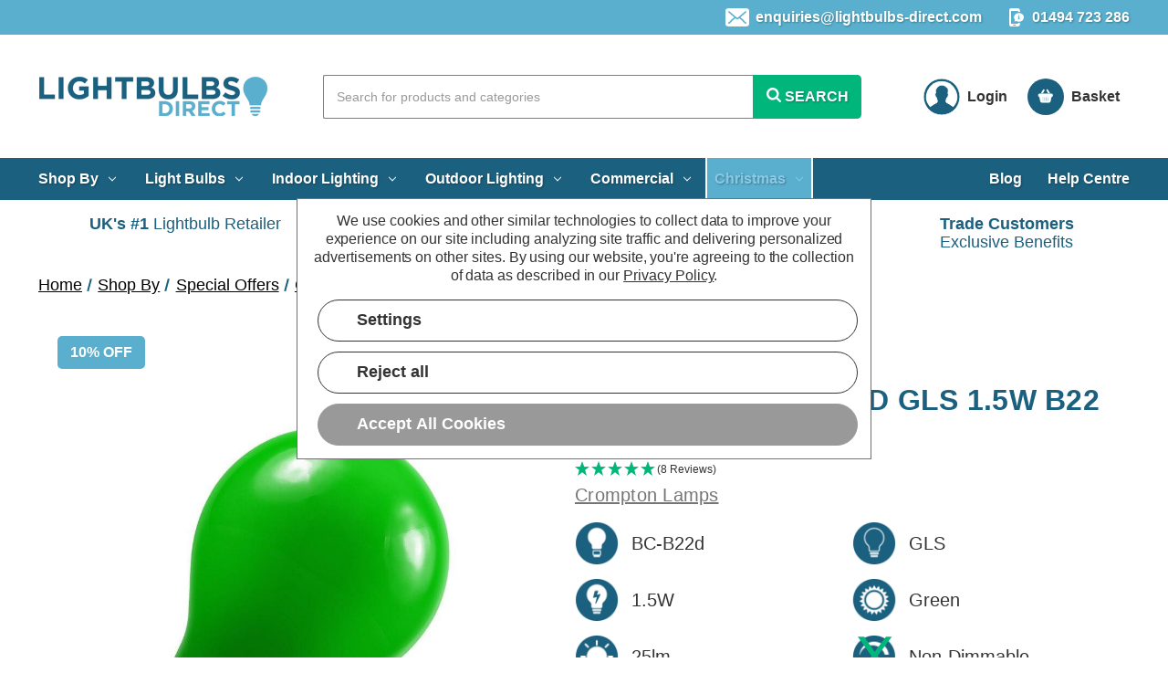

--- FILE ---
content_type: text/html; charset=UTF-8
request_url: https://api.reviews.co.uk/json-ld/product/richsnippet?store=lightbulbs-direct-com&sku=4843%3B4844&data=false&mpn=
body_size: 553
content:
{
	"@context" : "http://schema.org",
	"@type" : "Product"

  		 ,"aggregateRating": {
      "@type" : "AggregateRating",
      "bestRating": "5",
		  "ratingValue" : "5.0000",
		  "reviewCount" : "9",
		  "worstRating" : 1
	},
	"review": [
				{
			"@type":"Review",
			"author": {
				"@type": "Person",
				"name": "Shayne Ar****"
			},
			"datePublished" : "2025-01-06",
			"description" : "They are just what we needed and love the styling of them. It didn&#039;t take long to install them either.",
			"reviewRating": {
				"@type": "Rating",
				"bestRating" : "5",
				"ratingValue" : "5",
				"worstRating" : "1"
			},
			"reviewBody": "They are just what we needed and love the styling of them. It didn&#039;t take long to install them either."
		}
				,
						{
			"@type":"Review",
			"author": {
				"@type": "Person",
				"name": "Clifford Bu****"
			},
			"datePublished" : "2023-01-07",
			"description" : "Shame you don&#039;t sell them in red",
			"reviewRating": {
				"@type": "Rating",
				"bestRating" : "5",
				"ratingValue" : "5",
				"worstRating" : "1"
			},
			"reviewBody": "Shame you don&#039;t sell them in red"
		}
					]
    		
		    ,"name" : "Crompton Lamps LED GLS 1.5W B22 IP65 Green",
		"image" : "https://cdn11.bigcommerce.com/s-b4l39fmg4b/products/2051/images/48854/crompton-lamps-led-gls-1.5w-b22-ip65-green-4843-5055579304122__04940.1612745215.386.513.jpg?c=2",
				"sku" : "4843"
		    
}


--- FILE ---
content_type: application/javascript; charset=UTF-8
request_url: https://cdn11.bigcommerce.com/s-b4l39fmg4b/stencil/62e3bbe0-340c-013e-0616-262a034700b1/e/0b7613a0-bd84-013e-d85c-2ef3a353971e/dist/theme-bundle.chunk.12.js
body_size: 3728
content:
(window.webpackJsonp=window.webpackJsonp||[]).push([[12],{545:function(e,t,i){"use strict";i.r(t);var n=i(591),s=i.n(n),a=i(649),l=i.n(a),r=i(78),m=i(143),g=i.n(m),c=i(601),o=i.n(c),p=i(655),u=i.n(p),b=function(e){return e.charAt(0).toUpperCase()+e.slice(1)},d=(i(656),function(e){var t=e.steps,i=e.changeStep,n=e.currentStep,a=e.currentResults;return s.a.createElement("ol",{className:"lightbulb-finder--step-links"},t.map((function(e,t){var l=e.step,r=a.hasOwnProperty(l),m=u()("lightbulb-finder--step-link",{"is-active":n===l,"is-clickable":r});return s.a.createElement("li",{className:m,key:t,onClick:r?function(){return i(l)}:null},b(l))})))});d.propTypes={steps:o.a.array.isRequired,currentStep:o.a.string.isRequired,changeStep:o.a.func.isRequired,currentResults:o.a.object.isRequired};var h=d,f=(i(658),function(e){var t=e.results,i=e.filterResults,n=e.currentStep;return s.a.createElement("div",{className:"lightbulb-finder--results"},t.map((function(e,t){var a=e.name,l=e.image;return s.a.createElement("div",{className:"lightbulb-finder--option",onClick:function(){return i(n,a)},key:t},s.a.createElement("img",{className:"lightbulb-finder--option-img",src:l,alt:a}),s.a.createElement("h5",{className:"lightbulb-finder--option-name"},a))})))});f.propTypes={results:o.a.array.isRequired,filterResults:o.a.func.isRequired,currentStep:o.a.string.isRequired};var v=f,W=[{name:"Candle",image:"https://cdn11.bigcommerce.com/s-b4l39fmg4b/product_images/uploaded_images/Candle.png",filter:{key:"Shape",value:"Candle"}},{name:"Capsule",image:"https://cdn11.bigcommerce.com/s-b4l39fmg4b/product_images/uploaded_images/Capsule.png",filter:{key:"Shape",value:["G4 Capsule","G9 Capsule","Capsule"]}},{name:"GLS",image:"https://cdn11.bigcommerce.com/s-b4l39fmg4b/product_images/uploaded_images/gls.png",filter:{key:"Shape",value:"GLS"}},{name:"Golfball",image:"https://cdn11.bigcommerce.com/s-b4l39fmg4b/product_images/uploaded_images/Golfball.png",filter:{key:"Shape",value:"Golfball"}},{name:"Reflector",image:"https://cdn11.bigcommerce.com/s-b4l39fmg4b/product_images/uploaded_images/Reflector.png",filter:{key:"Shape",value:["PAR20 Reflector","PAR30 Reflector","PAR38 Reflector","R39 Reflector","R50 Reflector","R63/R64 Reflector","R80 Reflector","R125 Reflector"]}},{name:"Spotlight",image:"https://cdn11.bigcommerce.com/s-b4l39fmg4b/product_images/uploaded_images/Spotlight.png",filter:{key:"Shape",value:["GU10 Spotlight","MR11 Spotlight","MR16 Spotlight"]}},{name:"Tube",image:"https://cdn11.bigcommerce.com/s-b4l39fmg4b/product_images/uploaded_images/Tube.png",filter:{key:"Shape",value:["Architectural","DET Tubular","T4 Tube","T5 Tube","T6 U-Shape Tube","T8 Tube","T8 U-Shape Tube","T12 Tube"]}}],_=[{name:"BC-B22d",image:"https://cdn11.bigcommerce.com/s-b4l39fmg4b/product_images/uploaded_images/bc-b22d.png",filter:{key:"Cap",value:"BC-B22d"}},{name:"CES-E12",image:"https://cdn11.bigcommerce.com/s-b4l39fmg4b/product_images/uploaded_images/ces-e12.png",filter:{key:"Cap",value:"CES-E12"}},{name:"ES-E27",image:"https://cdn11.bigcommerce.com/s-b4l39fmg4b/product_images/uploaded_images/es-e27.png",filter:{key:"Cap",value:"ES-E27"}},{name:"SBC-B15d",image:"https://cdn11.bigcommerce.com/s-b4l39fmg4b/product_images/uploaded_images/sbc-b15d.png",filter:{key:"Cap",value:"SBC-B15d"}},{name:"SES-E14",image:"https://cdn11.bigcommerce.com/s-b4l39fmg4b/product_images/uploaded_images/ses-e14.png",filter:{key:"Cap",value:"SES-E14"}},{name:"G4",image:"https://cdn11.bigcommerce.com/s-b4l39fmg4b/product_images/uploaded_images/g4.png",filter:{key:"Cap",value:"G4"}},{name:"G9",image:"https://cdn11.bigcommerce.com/s-b4l39fmg4b/product_images/uploaded_images/g9.png",filter:{key:"Cap",value:"G9"}},{name:"GY6.35",image:"https://cdn11.bigcommerce.com/s-b4l39fmg4b/product_images/uploaded_images/gy6.35.png",filter:{key:"Cap",value:"GY6.35"}},{name:"GU10",image:"https://cdn11.bigcommerce.com/s-b4l39fmg4b/product_images/uploaded_images/gu10.png",filter:{key:"Cap",value:"GU10"}},{name:"GU4",image:"https://cdn11.bigcommerce.com/s-b4l39fmg4b/product_images/uploaded_images/gu4.png",filter:{key:"Cap",value:"GU4"}},{name:"GU5.3",image:"https://cdn11.bigcommerce.com/s-b4l39fmg4b/product_images/uploaded_images/gu5.3.png",filter:{key:"Cap",value:"GU5.3"}},{name:"S14s",image:"https://cdn11.bigcommerce.com/s-b4l39fmg4b/product_images/uploaded_images/s14s.png",filter:{key:"Cap",value:"S14s"}},{name:"SCC-S15",image:"https://cdn11.bigcommerce.com/s-b4l39fmg4b/product_images/uploaded_images/scc-s15.png",filter:{key:"Cap",value:"SCC-S15"}},{name:"T4",image:"https://cdn11.bigcommerce.com/s-b4l39fmg4b/product_images/uploaded_images/t4.png",filter:{key:"Cap",value:"T4"}},{name:"T5",image:"https://cdn11.bigcommerce.com/s-b4l39fmg4b/product_images/uploaded_images/t5.png",filter:{key:"Cap",value:"T5"}},{name:"T8",image:"https://cdn11.bigcommerce.com/s-b4l39fmg4b/product_images/uploaded_images/t8.png",filter:{key:"Cap",value:"T8"}}],y=[{name:"5W",image:"https://cdn11.bigcommerce.com/s-b4l39fmg4b/product_images/brightness_levels/5w.png",filter:{key:"Equivalent",value:"5W"}},{name:"6W",image:"https://cdn11.bigcommerce.com/s-b4l39fmg4b/product_images/brightness_levels/6w.png",filter:{key:"Equivalent",value:"6W"}},{name:"8W",image:"https://cdn11.bigcommerce.com/s-b4l39fmg4b/product_images/brightness_levels/8w.png",filter:{key:"Equivalent",value:"8W"}},{name:"10W",image:"https://cdn11.bigcommerce.com/s-b4l39fmg4b/product_images/brightness_levels/10w.png",filter:{key:"Equivalent",value:"10W"}},{name:"13W",image:"https://cdn11.bigcommerce.com/s-b4l39fmg4b/product_images/brightness_levels/13w.png",filter:{key:"Equivalent",value:"13W"}},{name:"14W",image:"https://cdn11.bigcommerce.com/s-b4l39fmg4b/product_images/brightness_levels/14w.png",filter:{key:"Equivalent",value:"14W"}},{name:"15W",image:"https://cdn11.bigcommerce.com/s-b4l39fmg4b/product_images/brightness_levels/15w.png",filter:{key:"Equivalent",value:"15W"}},{name:"16W",image:"https://cdn11.bigcommerce.com/s-b4l39fmg4b/product_images/brightness_levels/16w.png",filter:{key:"Equivalent",value:"16W"}},{name:"18W",image:"https://cdn11.bigcommerce.com/s-b4l39fmg4b/product_images/brightness_levels/18w.png",filter:{key:"Equivalent",value:"18W"}},{name:"20W",image:"https://cdn11.bigcommerce.com/s-b4l39fmg4b/product_images/brightness_levels/20w.png",filter:{key:"Equivalent",value:"20W"}},{name:"21W",image:"https://cdn11.bigcommerce.com/s-b4l39fmg4b/product_images/brightness_levels/21w.png",filter:{key:"Equivalent",value:"21W"}},{name:"24W",image:"https://cdn11.bigcommerce.com/s-b4l39fmg4b/product_images/brightness_levels/24w.png",filter:{key:"Equivalent",value:"24W"}},{name:"25W",image:"https://cdn11.bigcommerce.com/s-b4l39fmg4b/product_images/brightness_levels/25w.png",filter:{key:"Equivalent",value:"25W"}},{name:"28W",image:"https://cdn11.bigcommerce.com/s-b4l39fmg4b/product_images/brightness_levels/28w.png",filter:{key:"Equivalent",value:"28W"}},{name:"30W",image:"https://cdn11.bigcommerce.com/s-b4l39fmg4b/product_images/brightness_levels/30w.png",filter:{key:"Equivalent",value:"30W"}},{name:"35W",image:"https://cdn11.bigcommerce.com/s-b4l39fmg4b/product_images/brightness_levels/35w.png",filter:{key:"Equivalent",value:"35W"}},{name:"36W",image:"https://cdn11.bigcommerce.com/s-b4l39fmg4b/product_images/brightness_levels/36w.png",filter:{key:"Equivalent",value:"36W"}},{name:"39W",image:"https://cdn11.bigcommerce.com/s-b4l39fmg4b/product_images/brightness_levels/39w.png",filter:{key:"Equivalent",value:"39W"}},{name:"40W",image:"https://cdn11.bigcommerce.com/s-b4l39fmg4b/product_images/brightness_levels/40w.png",filter:{key:"Equivalent",value:"40W"}},{name:"49W",image:"https://cdn11.bigcommerce.com/s-b4l39fmg4b/product_images/brightness_levels/49w.png",filter:{key:"Equivalent",value:"49W"}},{name:"50W",image:"https://cdn11.bigcommerce.com/s-b4l39fmg4b/product_images/brightness_levels/50w.png",filter:{key:"Equivalent",value:"50W"}},{name:"54W",image:"https://cdn11.bigcommerce.com/s-b4l39fmg4b/product_images/brightness_levels/54w.png",filter:{key:"Equivalent",value:"54W"}},{name:"58W",image:"https://cdn11.bigcommerce.com/s-b4l39fmg4b/product_images/brightness_levels/58w.png",filter:{key:"Equivalent",value:"58W"}},{name:"60W",image:"https://cdn11.bigcommerce.com/s-b4l39fmg4b/product_images/brightness_levels/60w.png",filter:{key:"Equivalent",value:"60W"}},{name:"70W",image:"https://cdn11.bigcommerce.com/s-b4l39fmg4b/product_images/brightness_levels/70w.png",filter:{key:"Equivalent",value:"70W"}},{name:"75W",image:"https://cdn11.bigcommerce.com/s-b4l39fmg4b/product_images/brightness_levels/75w.png",filter:{key:"Equivalent",value:"75W"}},{name:"80W",image:"https://cdn11.bigcommerce.com/s-b4l39fmg4b/product_images/brightness_levels/80w.png",filter:{key:"Equivalent",value:"80W"}},{name:"100W",image:"https://cdn11.bigcommerce.com/s-b4l39fmg4b/product_images/brightness_levels/100w.png",filter:{key:"Equivalent",value:"100W"}},{name:"110W",image:"https://cdn11.bigcommerce.com/s-b4l39fmg4b/product_images/brightness_levels/110w.png",filter:{key:"Equivalent",value:"110W"}},{name:"120W",image:"https://cdn11.bigcommerce.com/s-b4l39fmg4b/product_images/brightness_levels/120w.png",filter:{key:"Equivalent",value:"120W"}},{name:"150W",image:"https://cdn11.bigcommerce.com/s-b4l39fmg4b/product_images/brightness_levels/150w.png",filter:{key:"Equivalent",value:"150W"}},{name:"205W",image:"https://cdn11.bigcommerce.com/s-b4l39fmg4b/product_images/brightness_levels/205w.png",filter:{key:"Equivalent",value:"205W"}}],S={shape:{Candle:{cap:{"BC-B22d":{brightness:["15W","25W","40W","60W"]},"CES-E12":{brightness:["25W","40W"]},"ES-E27":{brightness:["25W","40W"]},"SBC-B15d":{brightness:["25W","40W"]},"SES-E14":{brightness:["25W","40W","60W"]}}},Capsule:{cap:{G4:{brightness:["5W","10W","20W","35W"]},G9:{brightness:["25W","40W","60W"]},"GY6.35":{brightness:["25W","40W","60W","150W"]}}},GLS:{cap:{"BC-B22d":{brightness:["15W","25W","40W","60W","75W","100W","150W"]},"ES-E27":{brightness:["15W","25W","40W","60W","75W","100W","150W"]}}},Golfball:{cap:{"BC-B22d":{brightness:["15W","25W","40W","60W"]},"ES-E27":{brightness:["25W","40W","60W"]},"SBC-B15d":{brightness:["25W","40W","60W"]},"SES-E14":{brightness:["25W","40W","60W"]}}},Reflector:{cap:{"BC-B22d":{brightness:["40W","60W"]},"ES-E27":{brightness:["40W","50W","60W","75W","100W","110W","120W"]},"SES-E14":{brightness:["25W","30W","40W","60W"]}}},Spotlight:{cap:{GU10:{brightness:["35W","50W"]},GU4:{brightness:["5W","10W","20W","35W"]},"GU5.3":{brightness:["10W","20W","35W","50W"]}}},Tube:{cap:{S14s:{brightness:["25W","40W"]},"SCC-S15":{brightness:["30W","40W"]},T4:{brightness:["6W","10W","16W","20W"]},T5:{brightness:["6W","8W","13W"]},T8:{brightness:["15W","16W","18W","30W","36W","58W","70W"]}}}}};i(660);function k(e,t){for(var i=0;i<t.length;i++){var n=t[i];n.enumerable=n.enumerable||!1,n.configurable=!0,"value"in n&&(n.writable=!0),Object.defineProperty(e,n.key,n)}}function E(e,t){return(E=Object.setPrototypeOf||function(e,t){return e.__proto__=t,e})(e,t)}var w=function(e){var t,i;function n(t){var i;return(i=e.call(this,t)||this).setLightbulbData(),i.bindMethods(),i.state=i.initialState,i}i=e,(t=n).prototype=Object.create(i.prototype),t.prototype.constructor=t,E(t,i);var a,l,r,m=n.prototype;return m.handleChangeStep=function(e){var t=this,i=this.state.steps.map((function(e){return e.step}));this.setState((function(t){var n=Object.assign({},t,{currentStep:e,lastStep:i.indexOf(e)+1===i.length});return e in t.currentResults&&(n.filteredResults=t.currentResults[e]),n}),(function(){t.setFilterUrlSegments()}))},m.handleFilterResults=function(e,t){var i,n=this,s=this.state,a=s.selectedOptions,l=s.steps,r=s.lastStep,m=this.lightbulbData,g=m.cap,c=m.relationship,o=m.brightness,p=this.lightbulbData[e].find((function(e){return e.name===t})),u=l.findIndex((function(t){return t.step===e})),b=r?l[u].step:l[u+1].step;if("shape"===e){var d=Object.keys(c.shape[t].cap);i=g.filter((function(e){return d.includes(e.name)}))}else if("cap"===e){var h=c.shape[a.shape.name].cap[t].brightness;i=o.filter((function(e){return h.includes(e.name)}))}else"brightness"===e&&(i=this.state.filteredResults);this.setState((function(t){var n,s;return Object.assign({},t,{filteredResults:i,selectedOptions:Object.assign({},t.selectedOptions,(n={},n[e]=p,n)),currentResults:Object.assign({},t.currentResults,(s={},s[b]=i,s))})}),(function(){n.setFilterUrlSegments().then((function(){r?window.location.href="/light-bulbs/?"+n.state.filterUrlSegments.join("&"):n.handleChangeStep(b)}))}))},m.makefilterString=function(e,t){if("string"!=typeof t&&!g()(t))throw new Error("Bulb finder filter value must be either a string or array");var i,n=encodeURIComponent(e),s=encodeURIComponent(t);if(g()(t)){var a=[];t.forEach((function(e){return a.push(n+"="+encodeURIComponent(e))})),i=a.join("&")}else i=n+"="+s;return i},m.setFilterUrlSegments=function(){var e=this;return new Promise((function(t){e.setState((function(t){var i=e.initialState.filterUrlSegments;return Object.values(t.selectedOptions).forEach((function(t){var n=t.filter,s=n.key,a=n.value,l=e.makefilterString(s,a);i.push(l)})),Object.assign({},t,{filterUrlSegments:i})}),(function(){t()}))}))},m.setLightbulbData=function(){this.lightbulbData={shape:W,cap:_,brightness:y,relationship:S}},m.bindMethods=function(){this.handleChangeStep=this.handleChangeStep.bind(this),this.handleFilterResults=this.handleFilterResults.bind(this),this.setFilterUrlSegments=this.setFilterUrlSegments.bind(this)},m.render=function(){var e=this,t=this.state,i=t.steps,n=t.currentStep,a=t.currentResults,l=t.filteredResults,r=i.find((function(e){return e.step===n})).shopAllUrl;return s.a.createElement("div",{className:"lightbulb-finder"},s.a.createElement("div",{className:"lightbulb-finder--container"},s.a.createElement("div",{className:"lightbulb-finder--top"},s.a.createElement("h5",{className:"lightbulb-finder--subtitle"},"3 Step Guide To Finding Your Light Bulb"),s.a.createElement("h3",{className:"lightbulb-finder--title"},"Light Bulb Finder"),s.a.createElement("a",{href:r,className:"lightbulb-finder--shop-all-btn button--round"},"Shop All ",b(n)," Types")),s.a.createElement("div",{className:"lightbulb-finder--bottom"},s.a.createElement(h,{steps:i,currentStep:n,currentResults:a,changeStep:function(t,i){return e.handleChangeStep(t,i)}}),s.a.createElement(v,{results:l,currentStep:n,filterResults:function(t,i){return e.handleFilterResults(t,i)}}))))},a=n,(l=[{key:"initialState",get:function(){var e,t=this.lightbulbData.shape;return{steps:[{step:"shape",shopAllUrl:"/shop-by/shape/"},{step:"cap",shopAllUrl:"/shop-by/cap/"},{step:"brightness",shopAllUrl:"/shop-by/"}],lastStep:!1,currentStep:"shape",currentResults:(e={},e.shape=t,e),filteredResults:t,filterUrlSegments:["_bc_fsnf=1"],selectedOptions:{}}}}])&&k(a.prototype,l),r&&k(a,r),n}(n.Component);w.propTypes={jsContext:o.a.object};var C=w;function x(e,t){return(x=Object.setPrototypeOf||function(e,t){return e.__proto__=t,e})(e,t)}var R=function(e){var t,i;function n(){return e.apply(this,arguments)||this}i=e,(t=n).prototype=Object.create(i.prototype),t.prototype.constructor=t,x(t,i);var a=n.prototype;return a.onReady=function(){"default"===this.context.pageType&&this.initLightbulbFinderWidget()},a.initLightbulbFinderWidget=function(){l.a.render(s.a.createElement(C,{jsContext:this.context}),document.getElementById("widget--lightbulb-finder"))},n}(r.a);t.default=R},656:function(e,t,i){var n=i(602),s=i(657);"string"==typeof(s=s.__esModule?s.default:s)&&(s=[[e.i,s,""]]);var a={insert:"head",singleton:!1};n(s,a);e.exports=s.locals||{}},657:function(e,t,i){(t=i(603)(!1)).push([e.i,".lightbulb-finder--step-links{list-style-position:inside;margin:0 0 25px 0;display:flex;flex-direction:column;align-items:center}@media (min-width: 551px){.lightbulb-finder--step-links{flex-direction:row}}@media (min-width: 1261px){.lightbulb-finder--step-links{margin-right:25px;display:block}}.lightbulb-finder--step-link{text-decoration:none;font-size:22px;color:#80a8b9;text-transform:uppercase;cursor:default;flex:1}.lightbulb-finder--step-link.is-active{font-size:32px;font-weight:bold;color:#1b607e}.lightbulb-finder--step-link.is-clickable{cursor:pointer}\n",""]),e.exports=t},658:function(e,t,i){var n=i(602),s=i(659);"string"==typeof(s=s.__esModule?s.default:s)&&(s=[[e.i,s,""]]);var a={insert:"head",singleton:!1};n(s,a);e.exports=s.locals||{}},659:function(e,t,i){(t=i(603)(!1)).push([e.i,".lightbulb-finder--option{display:inline-block;cursor:pointer;width:50%}@media (min-width: 551px){.lightbulb-finder--option{width:33.3%}}@media (min-width: 801px){.lightbulb-finder--option{width:25%}}@media (min-width: 1261px){.lightbulb-finder--option{width:auto}}.lightbulb-finder--option:hover .lightbulb-finder--option-img{transform:scale(1.025);opacity:1}.lightbulb-finder--option-img{width:150px;height:150px;margin:0 auto;display:block;margin:auto auto 0;opacity:0.9;transition:all 0.1s ease-in}.lightbulb-finder--option-name{font-size:16px;color:#1b607e;opacity:0.6;text-transform:uppercase;text-decoration:underline;text-align:center;margin:10px 0 0;font-weight:600;transition:.2s ease-in-out opacity}\n",""]),e.exports=t},660:function(e,t,i){var n=i(602),s=i(661);"string"==typeof(s=s.__esModule?s.default:s)&&(s=[[e.i,s,""]]);var a={insert:"head",singleton:!1};n(s,a);e.exports=s.locals||{}},661:function(e,t,i){(t=i(603)(!1)).push([e.i,".lightbulb-finder{padding:40px 0;margin-bottom:60px;background:#59afcd;background:linear-gradient(0deg, rgba(89,175,205,0.05) 0%, rgba(89,175,205,0.1) 9%, rgba(89,175,205,0.25) 26%, rgba(89,175,205,0.1) 30%, rgba(89,175,205,0) 59%)}.lightbulb-finder--top{margin-bottom:40px;overflow:hidden}.lightbulb-finder--bottom{display:flex;flex-direction:column;clear:both}@media (min-width: 1261px){.lightbulb-finder--bottom{flex-direction:row}}.lightbulb-finder--container{margin-left:auto;margin-right:auto;max-width:103.42857rem;padding:0 1rem;position:relative;width:100%}@media (min-width: 801px){.lightbulb-finder--container{padding:0 3rem}}.lightbulb-finder--title{color:#1b607e;font-size:46px;font-weight:700;line-height:55px;margin:0 0 25px;text-align:left;float:left;width:100%}@media (min-width: 801px){.lightbulb-finder--title{width:auto;margin-bottom:0}}.lightbulb-finder--subtitle{color:#8c8d8c;font-size:20px;line-height:24px;text-transform:uppercase;margin:0}.lightbulb-finder--shop-all-btn{line-height:1;width:100%;max-width:280px;clear:both;margin:0 auto}@media (min-width: 801px){.lightbulb-finder--shop-all-btn{clear:none;float:right;max-width:none;width:auto;margin:0}}\n",""]),e.exports=t}}]);
//# sourceMappingURL=theme-bundle.chunk.12.js.map